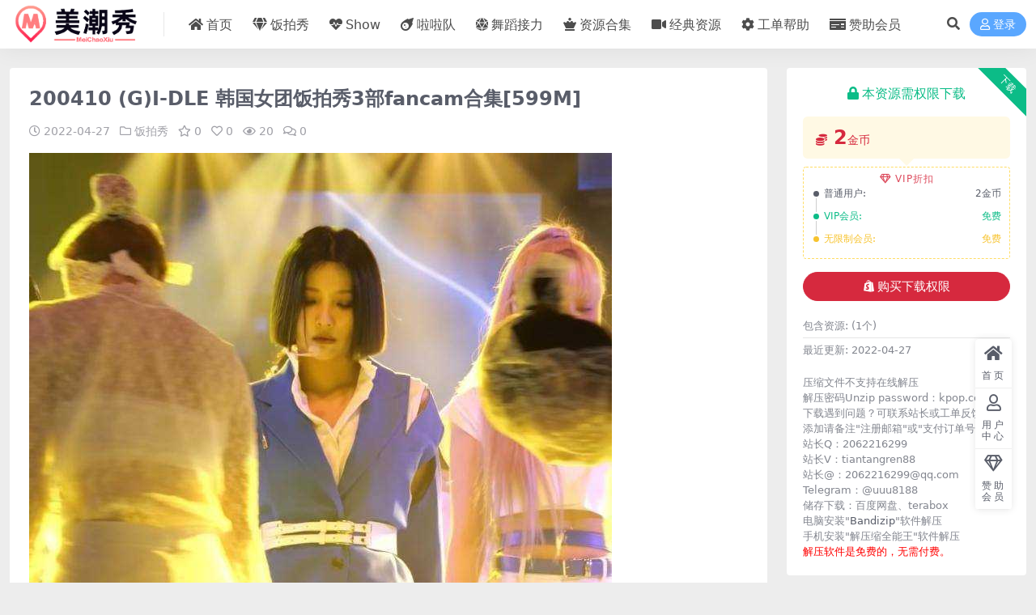

--- FILE ---
content_type: text/html; charset=UTF-8
request_url: https://www.meichaoxiu.com/1314.html
body_size: 9726
content:
<!DOCTYPE html>
<html lang="zh-Hans" data-bs-theme="light">
<head>
	<meta http-equiv="Content-Type" content="text/html; charset=UTF-8">
	<meta name="viewport" content="width=device-width, initial-scale=1">
	<link rel="profile" href="https://gmpg.org/xfn/11">
	<title>200410 (G)I-DLE 韩国女团饭拍秀3部fancam合集[599M] &#8211; 美潮秀</title>
<meta name='robots' content='max-image-preview:large' />
<link href="/wp-content/uploads/2024/03/a17c7555c1fea31-3.png" rel="icon">
<link rel='stylesheet' id='csf-fa5-css' href='//unpkg.com/@fortawesome/fontawesome-free@5.15.4/css/all.min.css?ver=5.15.4' media='all' />
<link rel='stylesheet' id='csf-fa5-v4-shims-css' href='//unpkg.com/@fortawesome/fontawesome-free@5.15.4/css/v4-shims.min.css?ver=5.15.4' media='all' />
<link rel='stylesheet' id='main-css' href='https://www.meichaoxiu.com/wp-content/themes/ripro-v5/assets/css/main.min.css?ver=8.3' media='all' />
<script src="//unpkg.com/jquery@3.6.4/dist/jquery.min.js?ver=3.6.0" id="jquery-js"></script>
<link rel="canonical" href="https://www.meichaoxiu.com/1314.html" />
<link rel='shortlink' href='https://www.meichaoxiu.com/?p=1314' />
<style type="text/css">
@media (min-width: 1200px){ .container-xl, .container-lg, .container-md, .container-sm, .container { max-width: 1400px; } }.ratio-2x3 {
    --ri-aspect-ratio: 180%;
}
.post-item .entry-desc, .post-item .entry-title {
-webkit-line-clamp: 2;
}

</style><style type="text/css">.heading{width:2金币;}.heading{width:0.N折;}.heading{width:0个;}</style></head>

<body class="post-template-default single single-post postid-1314 single-format-standard">


<header class="site-header">

    <div class="container"> <!-- container-fluid px-lg-5 -->
	    <div class="navbar">
	      <!-- logo -->
	      <div class="logo-wrapper">
<a rel="nofollow noopener noreferrer" href="https://www.meichaoxiu.com/"><img class="logo regular" data-light="/wp-content/uploads/2024/03/a17c7555c1fea31-2.png" data-dark="/wp-content/uploads/2024/03/a17c7555c1fea31-2.png" src="/wp-content/uploads/2024/03/a17c7555c1fea31-2.png" alt="美潮秀"></a></div>

	      <div class="sep"></div>
	      
	      <nav class="main-menu d-none d-lg-block">
	        <ul id="header-navbar" class="nav-list"><li class="menu-item"><a href="https://www.meichaoxiu.com/"><i class="fas fa-home me-1"></i>首页</a></li>
<li class="menu-item"><a href="https://www.meichaoxiu.com/fancam"><i class="fas fa-gem me-1"></i>饭拍秀</a></li>
<li class="menu-item"><a href="https://www.meichaoxiu.com/mote"><i class="fas fa-heartbeat me-1"></i>Show</a></li>
<li class="menu-item"><a href="https://www.meichaoxiu.com/laladui"><i class="fas fa-meteor me-1"></i>啦啦队</a></li>
<li class="menu-item"><a href="https://www.meichaoxiu.com/relaydance"><i class="fas fa-dice-d20 me-1"></i>舞蹈接力</a></li>
<li class="menu-item"><a href="https://www.meichaoxiu.com/heji"><i class="fas fa-chess-queen me-1"></i>资源合集</a></li>
<li class="menu-item"><a href="https://www.meichaoxiu.com/jdxs"><i class="fas fa-video me-1"></i>经典资源</a></li>
<li class="menu-item"><a href="/user/ticket/"><i class="fas fa-cog me-1"></i>工单帮助</a></li>
<li class="menu-item"><a href="/user/vip"><i class="fas fa-money-check me-1"></i>赞助会员</a></li>
</ul>	      </nav>
	      
	      <div class="actions">
	        


	<span class="action-btn toggle-search" rel="nofollow noopener noreferrer" title="站内搜索"><i class="fas fa-search"></i></span>




	<a class="action-btn login-btn btn-sm btn" rel="nofollow noopener noreferrer" href="https://www.meichaoxiu.com/login?redirect_to=https%3A%2F%2Fwww.meichaoxiu.com%2F1314.html"><i class="far fa-user me-1"></i>登录</a>


	        <div class="burger d-flex d-lg-none"><i class="fas fa-bars"></i></div>
	      </div>

	      	      <div class="navbar-search">
<div class="search-form">
    <form method="get" action="https://www.meichaoxiu.com/">
                    <div class="search-select">
                <select  name='cat' id='cat-search-select-8' class='form-select'>
	<option value=''>全站</option>
	<option class="level-0" value="515">经典欣赏</option>
	<option class="level-0" value="440">舞蹈接力</option>
	<option class="level-0" value="377">站务帮助</option>
	<option class="level-0" value="322">韩娱快讯</option>
	<option class="level-0" value="103">资源合集</option>
	<option class="level-0" value="10">倾城美人</option>
	<option class="level-0" value="8">啦啦队</option>
	<option class="level-0" value="7">Show girl</option>
	<option class="level-0" value="1">饭拍秀</option>
</select>
            </div>
        
        <div class="search-fields">
          <input type="text" class="" placeholder="输入关键词 回车..." autocomplete="off" value="" name="s" required="required">
          <button title="点击搜索" type="submit"><i class="fas fa-search"></i></button>
      </div>
  </form>
</div>
</div>
		  	      
	    </div>
    </div>

</header>

<div class="header-gap"></div>


<!-- **************** MAIN CONTENT START **************** -->
<main>
	




<div class="container mt-2 mt-sm-4">
	<div class="row g-2 g-md-3 g-lg-4">

		<div class="content-wrapper col-md-12 col-lg-9" data-sticky-content>
			<div class="card">

									<div class="article-header">
						<h1 class="post-title mb-2 mb-lg-3">200410 (G)I-DLE 韩国女团饭拍秀3部fancam合集[599M]</h1>						<div class="article-meta">
								<span class="meta-date"><i class="far fa-clock me-1"></i>2022-04-27</span>

	<span class="meta-cat-dot"><i class="far fa-folder me-1"></i><a href="https://www.meichaoxiu.com/fancam">饭拍秀</a></span>

	<span class="meta-fav d-none d-md-inline-block"><i class="far fa-star me-1"></i>0</span>

	<span class="meta-likes d-none d-md-inline-block"><i class="far fa-heart me-1"></i>0</span>

	<span class="meta-views"><i class="far fa-eye me-1"></i>20</span>

	<span class="meta-comment"><a href="https://www.meichaoxiu.com/1314.html#comments"><i class="far fa-comments me-1"></i>0</a></span>


	<span class="meta-edit"></span></span>
						</div>
					</div>
				
				
				
				
<article class="post-content post-1314 post type-post status-publish format-standard has-post-thumbnail hentry category-fancam tag-gi-dle tag-fancam tag-3 tag-17 tag-5 tag-4" >
	<p><img fetchpriority="high" decoding="async" width="720" height="1280" class="alignnone size-full wp-image-1315" src="https://www.meichaoxiu.com/wp-content/uploads/2022/04/1651073974-79b7a92bbc481d0.jpg"   alt="自动草稿" title="自动草稿" /><img decoding="async" width="720" height="1280" class="alignnone size-full wp-image-1316" src="https://www.meichaoxiu.com/wp-content/uploads/2022/04/1651073974-79b7a92bbc481d0-1.jpg"   alt="自动草稿" title="自动草稿" /></p>

	<div class="entry-copyright">
	<i class="fas fa-info-circle me-1"></i>声明：</br>
1、本站资源来自互联网，仅供网友学习，请在下载后24小时内删除!</br>
2、播放时卡屏、有色块、无画面时请安装potplayer播放器，推荐使用终极解码或完美解码。</br>
3、本站所有资源仅供学习与参考，请勿用于商业用途，否则产生的一切后果将由您自己承担！</br>
4、本站解压密码：kpop.cc</div>
</article>



<div class="entry-tags">
	<i class="fas fa-tags me-1"></i>
			<a href="https://www.meichaoxiu.com/tag/gi-dle" rel="tag">(G)I-DLE</a>
			<a href="https://www.meichaoxiu.com/tag/fancam" rel="tag">fancam</a>
			<a href="https://www.meichaoxiu.com/tag/%e9%9f%a9%e5%9b%bd%e5%a5%b3%e5%9b%a2" rel="tag">韩国女团</a>
			<a href="https://www.meichaoxiu.com/tag/%e9%a5%ad%e6%8b%8d" rel="tag">饭拍</a>
			<a href="https://www.meichaoxiu.com/tag/%e9%a5%ad%e6%8b%8d%e7%a7%80" rel="tag">饭拍秀</a>
			<a href="https://www.meichaoxiu.com/tag/%e9%ab%98%e6%b8%85%e9%a5%ad%e6%8b%8d%e7%a7%80" rel="tag">高清饭拍秀</a>
	</div>

<div class="entry-social">

	<div class="row mt-2 mt-lg-3">
		
		<div class="col">
					</div>

		<div class="col-auto">
			
						<a class="btn btn-sm btn-info-soft post-share-btn" href="javascript:void(0);"><i class="fas fa-share-alt me-1"></i>分享</a>
			
						<a class="btn btn-sm btn-success-soft post-fav-btn" href="javascript:void(0);" data-is="1"><i class="far fa-star me-1"></i></i>收藏</a>
			
						<a class="btn btn-sm btn-danger-soft post-like-btn" href="javascript:void(0);" data-text="已点赞"><i class="far fa-heart me-1"></i>点赞(<span class="count">0</span>)</a>
			
		</div>
	</div>

</div>
			</div>
			
			

<div class="entry-navigation">
    <div class="row g-3">
                <div class="col-lg-6 col-12">
            <a class="entry-page-prev" href="https://www.meichaoxiu.com/1311.html" title="200409 (G)I-DLE 韩国女团饭拍秀7部fancam合集[3G]">
                <div class="entry-page-icon"><i class="fas fa-arrow-left"></i></div>
                <div class="entry-page-info">
                    <span class="d-block rnav">上一篇</span>
                    <div class="title">200409 (G)I-DLE 韩国女团饭拍秀7部fancam合集[3G]</div>
                </div>
            </a>
        </div>
                        <div class="col-lg-6 col-12">
            <a class="entry-page-next" href="https://www.meichaoxiu.com/1317.html" title="200411 (G)I-DLE 韩国女团饭拍秀1部fancam合集[554M]">
                <div class="entry-page-info">
                    <span class="d-block rnav">下一篇</span>
                    <div class="title">200411 (G)I-DLE 韩国女团饭拍秀1部fancam合集[554M]</div>
                </div>
                <div class="entry-page-icon"><i class="fas fa-arrow-right"></i></div>
            </a>
        </div>
            </div>
</div>			
			
<div class="related-posts">
   <h2 class="related-posts-title"><i class="fab fa-hive me-1"></i>相关文章</h2>
   <div class="row g-2 g-md-3 row-cols-2 row-cols-md-3 row-cols-lg-4">
    

	<div class="col">
		<article class="post-item item-grid">

			<div class="tips-badge position-absolute top-0 start-0 z-1 m-2">
				
				
			</div>
			

<div class="entry-media ratio ratio-2x3">
	<a target="_blank" class="media-img lazy bg-cover bg-center" href="https://www.meichaoxiu.com/115276.html" title="221004 (G)I-DLE 女团饭拍7则 2.8G" data-bg="https://www.meichaoxiu.com/thumbnail.php?url=http://sucimg.itc.cn/sblog/od7664c40afe645f3faf15f06bd2ff911">

		
		<!-- 音视频缩略图 -->
		
	</a>
</div>			<div class="entry-wrapper">
				
				<h2 class="entry-title">
					<a target="_blank" href="https://www.meichaoxiu.com/115276.html" title="221004 (G)I-DLE 女团饭拍7则 2.8G">221004 (G)I-DLE 女团饭拍7则 2.8G</a>
				</h2>

				
				
<div class="entry-meta">

		<span class="meta-date"><i class="far fa-clock me-1"></i><time class="pub-date" datetime="2025-03-18T11:02:38+08:00">10 月前</time></span>
	
	
		<span class="meta-fav d-none d-md-inline-block"><i class="far fa-star me-1"></i>0</span>
	
		<span class="meta-views"><i class="far fa-eye me-1"></i>11</span>
	
		<span class="meta-price"><i class="fas fa-coins me-1"></i>2</span>
	
</div>			</div>
		</article>
	</div>



	<div class="col">
		<article class="post-item item-grid">

			<div class="tips-badge position-absolute top-0 start-0 z-1 m-2">
				
				
			</div>
			

<div class="entry-media ratio ratio-2x3">
	<a target="_blank" class="media-img lazy bg-cover bg-center" href="https://www.meichaoxiu.com/111306.html" title="Holic Dance Performance 白衣超性感161120东大门饭拍10则HD.1920P [百度网盘/1.33G]" data-bg="https://www.meichaoxiu.com/thumbnail.php?url=http://ww3.sinaimg.cn/mw1024/87d9a70bgw1f9zp57tzhnj20ku0iiq83.jpg">

		
		<!-- 音视频缩略图 -->
		
	</a>
</div>			<div class="entry-wrapper">
				
				<h2 class="entry-title">
					<a target="_blank" href="https://www.meichaoxiu.com/111306.html" title="Holic Dance Performance 白衣超性感161120东大门饭拍10则HD.1920P [百度网盘/1.33G]">Holic Dance Performance 白衣超性感161120东大门饭拍10则HD.1920P [百度网盘/1.33G]</a>
				</h2>

				
				
<div class="entry-meta">

		<span class="meta-date"><i class="far fa-clock me-1"></i><time class="pub-date" datetime="2025-03-16T22:14:55+08:00">10 月前</time></span>
	
	
		<span class="meta-fav d-none d-md-inline-block"><i class="far fa-star me-1"></i>0</span>
	
		<span class="meta-views"><i class="far fa-eye me-1"></i>11</span>
	
		<span class="meta-price"><i class="fas fa-coins me-1"></i>2</span>
	
</div>			</div>
		</article>
	</div>



	<div class="col">
		<article class="post-item item-grid">

			<div class="tips-badge position-absolute top-0 start-0 z-1 m-2">
				
				
			</div>
			

<div class="entry-media ratio ratio-2x3">
	<a target="_blank" class="media-img lazy bg-cover bg-center" href="https://www.meichaoxiu.com/34192.html" title="180915 ALIKE 韩国女团饭拍秀8部fancam合集[2.14G]" data-bg="https://www.meichaoxiu.com/wp-content/uploads/2022/08/1660779975-79b7a92bbc481d0-320x580.jpg">

		
		<!-- 音视频缩略图 -->
		
	</a>
</div>			<div class="entry-wrapper">
				
				<h2 class="entry-title">
					<a target="_blank" href="https://www.meichaoxiu.com/34192.html" title="180915 ALIKE 韩国女团饭拍秀8部fancam合集[2.14G]">180915 ALIKE 韩国女团饭拍秀8部fancam合集[2.14G]</a>
				</h2>

				
				
<div class="entry-meta">

		<span class="meta-date"><i class="far fa-clock me-1"></i><time class="pub-date" datetime="2022-08-18T07:46:14+08:00">3 年前</time></span>
	
	
		<span class="meta-fav d-none d-md-inline-block"><i class="far fa-star me-1"></i>0</span>
	
		<span class="meta-views"><i class="far fa-eye me-1"></i>69</span>
	
		<span class="meta-price"><i class="fas fa-coins me-1"></i>2</span>
	
</div>			</div>
		</article>
	</div>



	<div class="col">
		<article class="post-item item-grid">

			<div class="tips-badge position-absolute top-0 start-0 z-1 m-2">
				
				
			</div>
			

<div class="entry-media ratio ratio-2x3">
	<a target="_blank" class="media-img lazy bg-cover bg-center" href="https://www.meichaoxiu.com/51714.html" title="Lookbook , Mini Dress , Not About You , Jieun , Pocket Girls , 지은 , 포켓걸스 &#8211; #0076" data-bg="https://www.meichaoxiu.com/wp-content/uploads/2022/11/1667284937-79b7a92bbc481d0-320x580.jpg">

		
		<!-- 音视频缩略图 -->
		
	</a>
</div>			<div class="entry-wrapper">
				
				<h2 class="entry-title">
					<a target="_blank" href="https://www.meichaoxiu.com/51714.html" title="Lookbook , Mini Dress , Not About You , Jieun , Pocket Girls , 지은 , 포켓걸스 &#8211; #0076">Lookbook , Mini Dress , Not About You , Jieun , Pocket Girls , 지은 , 포켓걸스 &#8211; #0076</a>
				</h2>

				
				
<div class="entry-meta">

		<span class="meta-date"><i class="far fa-clock me-1"></i><time class="pub-date" datetime="2022-11-01T14:42:16+08:00">3 年前</time></span>
	
	
		<span class="meta-fav d-none d-md-inline-block"><i class="far fa-star me-1"></i>0</span>
	
		<span class="meta-views"><i class="far fa-eye me-1"></i>45</span>
	
		<span class="meta-price"><i class="fas fa-coins me-1"></i>2</span>
	
</div>			</div>
		</article>
	</div>

    </div>
</div>

			
<div id="comments" class="entry-comments">
	

	<h2 class="comments-title"><i class="fas fa-comment-dots me-1"></i>评论(0)</h2>

		<div id="respond" class="comment-respond">
		<h3 id="reply-title" class="comment-reply-title">提示：请文明发言 <small><a rel="nofollow" id="cancel-comment-reply-link" href="/1314.html#respond" style="display:none;">取消回复</a></small></h3><div class="d-flex align-content-center justify-content-center"><a rel="nofollow noopener noreferrer" href="https://www.meichaoxiu.com/login?redirect_to=https%3A%2F%2Fwww.meichaoxiu.com%2F1314.html" class="login-btn btn btn-sm btn-dark px-4 rounded-pill mb-5"><i class="far fa-user me-1"></i>登录后评论</a></div>	</div><!-- #respond -->
	


	

</div>

		</div>

		<div class="sidebar-wrapper col-md-12 col-lg-3 h-100" data-sticky>
			<div class="sidebar">
				<div id="ri_post_pay_widget-6" class="widget post-buy-widget">

<div class="ri-down-warp" data-resize="bottom">
    <span class="down-msg">下载</span>
            <div class="down-buy-warp">
                    <div class="buy-title"><i class="fas fa-lock me-1"></i></i>本资源需权限下载</div>

            <div class="buy-desc">
                
                <div class="prices-desc">
                    <div class="prices-default">
                        <i class="fas fas fa-coins me-1"></i>
                        <span>2</span>金币                    </div>
                </div> 

                <div class="prices-rate">

                    
                    <ul class="prices-info">
                        <a class="vip-rete-tips" href="https://www.meichaoxiu.com/vip-prices" rel="nofollow noopener noreferrer" target="_blank"><i class="far fa-gem me-1"></i>VIP折扣</a>
                    <li class="price-item no">普通用户: <span><i class="fas fas fa-coins me-1"></i>2金币</span></li><li class="price-item vip">VIP会员: <span>免费</span></li><li class="price-item boosvip">无限制会员: <span>免费</span></li>                    </ul>
                </div> 
            </div>


            <div class="buy-btns">
              <button class="btn btn-danger w-100 rounded-pill js-pay-action" data-id="1314" data-type="1" data-info=""><i class="fab fa-shopify me-1"></i>购买下载权限</button>
            </div>


                    
        </div>

    

    <div class="down-buy-info">

        
        
                    <ul class="list-group list-group-flush mt-3">
                            <li class="small text-muted list-group-item bg-white"><span>包含资源: </span> <span>(1个)</span></li>
                            <li class="small text-muted list-group-item bg-white"><span>最近更新: </span> <span>2022-04-27</span></li>
                        </ul>
        
                <p class="text-muted mb-0 mt-3 small">压缩文件不支持在线解压</br>
解压密码Unzip password：kpop.cc</br>
下载遇到问题？可联系站长或工单反馈</br>
添加请备注"注册邮箱"或"支付订单号"</br>
站长Q：2062216299</br>
站长V：tiantangren88</br>
站长@：2062216299@qq.com</br>
Telegram：@uuu8188</br>
储存下载：百度网盘、terabox</br>
电脑安装"<a href="https://www.bandisoft.com/bandizip/">Bandizip</a>"软件解压<br>
手机安装"解压缩全能王"软件解压<br>
<span style="color: #ff0000;">解压软件是免费的，无需付费。</span><br></p>
            </div> 

</div>



</div><div id="media_image-10" class="widget widget_media_image"><a href="https://wj.qq.com/s2/14343483/10af/"><img width="494" height="575" src="https://www.meichaoxiu.com/wp-content/uploads/2024/03/5d518828ff221e1.png" class="image wp-image-79236  attachment-full size-full" alt="" style="max-width: 100%; height: auto;" decoding="async" /></a></div><div id="media_image-9" class="widget widget_media_image"><a href="https://www.waveya2014.vip"><img width="392" height="160" src="https://www.meichaoxiu.com/wp-content/uploads/2024/01/9f67df89e76fefb.png" class="image wp-image-78567  attachment-full size-full" alt="" style="max-width: 100%; height: auto;" decoding="async" /></a></div><div id="media_image-7" class="widget widget_media_image"><img width="392" height="78" src="https://www.meichaoxiu.com/wp-content/uploads/2023/05/1683773898-8a993752e9658af.jpg" class="image wp-image-66964  attachment-full size-full" alt="" style="max-width: 100%; height: auto;" decoding="async" /></div><div id="media_image-8" class="widget widget_media_image"><a href="https://www.bandisoft.com/"><img width="392" height="78" src="https://www.meichaoxiu.com/wp-content/uploads/2023/05/1683774362-8a993752e9658af.jpg" class="image wp-image-66967  attachment-full size-full" alt="" style="max-width: 100%; height: auto;" decoding="async" /></a></div><div id="custom_html-5" class="widget_text widget widget_custom_html"><div class="textwidget custom-html-widget">
<!-- 文章右侧 -->
<ins class="adsbygoogle"
     style="display:block"
     data-ad-client="ca-pub-5661817564165790"
     data-ad-slot="1489320141"
     data-ad-format="auto"
     data-full-width-responsive="true"></ins>
<script>
     (adsbygoogle = window.adsbygoogle || []).push({});
</script></div></div><div id="tag_cloud-2" class="widget widget_tag_cloud"><h5 class="widget-title">标签</h5><div class="tagcloud"><a href="https://www.meichaoxiu.com/tag/gi-dle" class="tag-cloud-link tag-link-26 tag-link-position-1" style="font-size: 8.2679425837321pt;" aria-label="(G)I-DLE (185 项)">(G)I-DLE</a>
<a href="https://www.meichaoxiu.com/tag/9muses" class="tag-cloud-link tag-link-69 tag-link-position-2" style="font-size: 9.8755980861244pt;" aria-label="9MUSES (323 项)">9MUSES</a>
<a href="https://www.meichaoxiu.com/tag/aoa" class="tag-cloud-link tag-link-173 tag-link-position-3" style="font-size: 8.4688995215311pt;" aria-label="AOA (199 项)">AOA</a>
<a href="https://www.meichaoxiu.com/tag/apink" class="tag-cloud-link tag-link-34 tag-link-position-4" style="font-size: 9.6076555023923pt;" aria-label="Apink (294 项)">Apink</a>
<a href="https://www.meichaoxiu.com/tag/april" class="tag-cloud-link tag-link-36 tag-link-position-5" style="font-size: 8.9377990430622pt;" aria-label="April (231 项)">April</a>
<a href="https://www.meichaoxiu.com/tag/crayon-pop" class="tag-cloud-link tag-link-102 tag-link-position-6" style="font-size: 8.4019138755981pt;" aria-label="Crayon Pop (196 项)">Crayon Pop</a>
<a href="https://www.meichaoxiu.com/tag/dal-shabet" class="tag-cloud-link tag-link-171 tag-link-position-7" style="font-size: 9.6076555023923pt;" aria-label="Dal Shabet (293 项)">Dal Shabet</a>
<a href="https://www.meichaoxiu.com/tag/dreamcatcher" class="tag-cloud-link tag-link-48 tag-link-position-8" style="font-size: 9.0047846889952pt;" aria-label="Dreamcatcher (238 项)">Dreamcatcher</a>
<a href="https://www.meichaoxiu.com/tag/exid" class="tag-cloud-link tag-link-170 tag-link-position-9" style="font-size: 9.3397129186603pt;" aria-label="Exid (266 项)">Exid</a>
<a href="https://www.meichaoxiu.com/tag/fancam" class="tag-cloud-link tag-link-6 tag-link-position-10" style="font-size: 21.263157894737pt;" aria-label="fancam (16,213 项)">fancam</a>
<a href="https://www.meichaoxiu.com/tag/fromis_9" class="tag-cloud-link tag-link-53 tag-link-position-11" style="font-size: 8pt;" aria-label="Fromis_9 (170 项)">Fromis_9</a>
<a href="https://www.meichaoxiu.com/tag/gfriend" class="tag-cloud-link tag-link-37 tag-link-position-12" style="font-size: 10.411483253589pt;" aria-label="GFRIEND (390 项)">GFRIEND</a>
<a href="https://www.meichaoxiu.com/tag/girls-day" class="tag-cloud-link tag-link-172 tag-link-position-13" style="font-size: 9.8755980861244pt;" aria-label="Girl&#039;s Day (320 项)">Girl&#039;s Day</a>
<a href="https://www.meichaoxiu.com/tag/girl-crush" class="tag-cloud-link tag-link-229 tag-link-position-14" style="font-size: 8pt;" aria-label="Girl Crush (167 项)">Girl Crush</a>
<a href="https://www.meichaoxiu.com/tag/hellovenus" class="tag-cloud-link tag-link-117 tag-link-position-15" style="font-size: 8.2679425837321pt;" aria-label="HELLOVENUS (184 项)">HELLOVENUS</a>
<a href="https://www.meichaoxiu.com/tag/laboum" class="tag-cloud-link tag-link-56 tag-link-position-16" style="font-size: 9.0717703349282pt;" aria-label="LABOUM (244 项)">LABOUM</a>
<a href="https://www.meichaoxiu.com/tag/laysha" class="tag-cloud-link tag-link-235 tag-link-position-17" style="font-size: 9.2057416267943pt;" aria-label="Laysha (255 项)">Laysha</a>
<a href="https://www.meichaoxiu.com/tag/lovelyz" class="tag-cloud-link tag-link-57 tag-link-position-18" style="font-size: 9.2057416267943pt;" aria-label="Lovelyz (254 项)">Lovelyz</a>
<a href="https://www.meichaoxiu.com/tag/mamamoo" class="tag-cloud-link tag-link-58 tag-link-position-19" style="font-size: 9.6076555023923pt;" aria-label="MAMAMOO (293 项)">MAMAMOO</a>
<a href="https://www.meichaoxiu.com/tag/momoland" class="tag-cloud-link tag-link-60 tag-link-position-20" style="font-size: 9.0047846889952pt;" aria-label="MOMOLAND (241 项)">MOMOLAND</a>
<a href="https://www.meichaoxiu.com/tag/oh-my-girl" class="tag-cloud-link tag-link-46 tag-link-position-21" style="font-size: 10.612440191388pt;" aria-label="OH MY GIRL (412 项)">OH MY GIRL</a>
<a href="https://www.meichaoxiu.com/tag/pocket-girls" class="tag-cloud-link tag-link-231 tag-link-position-22" style="font-size: 8.2679425837321pt;" aria-label="Pocket Girls (187 项)">Pocket Girls</a>
<a href="https://www.meichaoxiu.com/tag/rainbow" class="tag-cloud-link tag-link-71 tag-link-position-23" style="font-size: 8.5358851674641pt;" aria-label="Rainbow (203 项)">Rainbow</a>
<a href="https://www.meichaoxiu.com/tag/red-velvet" class="tag-cloud-link tag-link-63 tag-link-position-24" style="font-size: 9.1387559808612pt;" aria-label="Red Velvet (249 项)">Red Velvet</a>
<a href="https://www.meichaoxiu.com/tag/twice" class="tag-cloud-link tag-link-51 tag-link-position-25" style="font-size: 8.7368421052632pt;" aria-label="Twice (219 项)">Twice</a>
<a href="https://www.meichaoxiu.com/tag/wjsn" class="tag-cloud-link tag-link-44 tag-link-position-26" style="font-size: 9.3397129186603pt;" aria-label="WJSN (266 项)">WJSN</a>
<a href="https://www.meichaoxiu.com/tag/%e5%8a%a8%e6%bc%ab%e5%b1%95" class="tag-cloud-link tag-link-133 tag-link-position-27" style="font-size: 13.55980861244pt;" aria-label="动漫展 (1,150 项)">动漫展</a>
<a href="https://www.meichaoxiu.com/tag/%e6%80%a7%e6%84%9f%e5%95%a6%e5%95%a6%e9%98%9f" class="tag-cloud-link tag-link-144 tag-link-position-28" style="font-size: 15.301435406699pt;" aria-label="啦啦队 (2,103 项)">啦啦队</a>
<a href="https://www.meichaoxiu.com/tag/%e5%95%a6%e5%95%a6%e9%98%9f%e8%88%9e%e8%b9%88" class="tag-cloud-link tag-link-146 tag-link-position-29" style="font-size: 15.234449760766pt;" aria-label="啦啦队舞蹈 (2,039 项)">啦啦队舞蹈</a>
<a href="https://www.meichaoxiu.com/tag/%e5%a5%bd%e8%ba%ab%e6%9d%90" class="tag-cloud-link tag-link-551 tag-link-position-30" style="font-size: 8.200956937799pt;" aria-label="好身材 (181 项)">好身材</a>
<a href="https://www.meichaoxiu.com/tag/%e5%af%86%e7%a0%81" class="tag-cloud-link tag-link-516 tag-link-position-31" style="font-size: 14.22966507177pt;" aria-label="密码 (1,433 项)">密码</a>
<a href="https://www.meichaoxiu.com/tag/%e5%b1%95%e4%bc%9a%e6%a8%a1%e7%89%b9" class="tag-cloud-link tag-link-130 tag-link-position-32" style="font-size: 13.55980861244pt;" aria-label="展会模特 (1,152 项)">展会模特</a>
<a href="https://www.meichaoxiu.com/tag/%e6%80%a7%e6%84%9f%e6%a8%a1%e7%89%b9" class="tag-cloud-link tag-link-131 tag-link-position-33" style="font-size: 13.55980861244pt;" aria-label="模特 (1,145 项)">模特</a>
<a href="https://www.meichaoxiu.com/tag/%e6%b4%aa%e7%9c%9f%e8%8b%b1" class="tag-cloud-link tag-link-62 tag-link-position-34" style="font-size: 10.143540669856pt;" aria-label="洪真英 (356 项)">洪真英</a>
<a href="https://www.meichaoxiu.com/tag/%e7%83%ad%e8%a3%a4" class="tag-cloud-link tag-link-569 tag-link-position-35" style="font-size: 9.8755980861244pt;" aria-label="热裤 (319 项)">热裤</a>
<a href="https://www.meichaoxiu.com/tag/%e7%89%9b%e4%bb%94" class="tag-cloud-link tag-link-552 tag-link-position-36" style="font-size: 8.7368421052632pt;" aria-label="牛仔 (216 项)">牛仔</a>
<a href="https://www.meichaoxiu.com/tag/%e8%b6%b3%e7%90%83%e5%ae%9d%e8%b4%9d" class="tag-cloud-link tag-link-145 tag-link-position-37" style="font-size: 15.234449760766pt;" aria-label="足球宝贝 (2,037 项)">足球宝贝</a>
<a href="https://www.meichaoxiu.com/tag/%e8%bd%a6%e5%b1%95" class="tag-cloud-link tag-link-132 tag-link-position-38" style="font-size: 13.55980861244pt;" aria-label="车展 (1,149 项)">车展</a>
<a href="https://www.meichaoxiu.com/tag/%e9%9f%a9%e5%9b%bd%e5%95%a6%e5%95%a6%e9%98%9f" class="tag-cloud-link tag-link-12 tag-link-position-39" style="font-size: 15.368421052632pt;" aria-label="韩国啦啦队 (2,124 项)">韩国啦啦队</a>
<a href="https://www.meichaoxiu.com/tag/%e9%9f%a9%e5%9b%bd%e5%a5%b3%e5%9b%a2" class="tag-cloud-link tag-link-3 tag-link-position-40" style="font-size: 21.665071770335pt;" aria-label="韩国女团 (18,735 项)">韩国女团</a>
<a href="https://www.meichaoxiu.com/tag/%e9%9f%a9%e5%9b%bd%e8%88%9e%e5%9b%a2" class="tag-cloud-link tag-link-159 tag-link-position-41" style="font-size: 15.033492822967pt;" aria-label="韩国舞团 (1,899 项)">韩国舞团</a>
<a href="https://www.meichaoxiu.com/tag/%e9%a5%ad%e6%8b%8d" class="tag-cloud-link tag-link-17 tag-link-position-42" style="font-size: 21.665071770335pt;" aria-label="饭拍 (18,735 项)">饭拍</a>
<a href="https://www.meichaoxiu.com/tag/%e9%a5%ad%e6%8b%8d%e5%ae%98%e7%bd%91" class="tag-cloud-link tag-link-160 tag-link-position-43" style="font-size: 17.846889952153pt;" aria-label="饭拍官网 (4,960 项)">饭拍官网</a>
<a href="https://www.meichaoxiu.com/tag/%e9%a5%ad%e6%8b%8d%e7%a7%80" class="tag-cloud-link tag-link-5 tag-link-position-44" style="font-size: 22pt;" aria-label="饭拍秀 (21,117 项)">饭拍秀</a>
<a href="https://www.meichaoxiu.com/tag/%e9%ab%98%e6%b8%85%e9%a5%ad%e6%8b%8d%e7%a7%80" class="tag-cloud-link tag-link-4 tag-link-position-45" style="font-size: 16.842105263158pt;" aria-label="高清饭拍秀 (3,582 项)">高清饭拍秀</a></div>
</div>			</div>
		</div>

	</div>
</div>
</main>
<!-- **************** MAIN CONTENT END **************** -->

<!-- =======================
Footer START -->
<footer class="site-footer py-md-4 py-2 mt-2 mt-md-4">
	<div class="container">

		
		<div class="text-center small w-100">
			<div>Copyright © 2018-2022 <a href="https://www.meichaoxiu.com/">www.meichaoxiu.com</a> - All rights reserved </div>
			<div class="">渝ICP备2023006123号-1     渝公网安备50010302503763</br>
<script id="LA-DATA-WIDGET" crossorigin="anonymous" charset="UTF-8" src="https://v6-widget.51.la/v6/K77AosISEIWsMM48/quote.js?theme=0&f=12&display=0,0,1,1,1,1,1,1"></script></div>
		</div>

		
		
	</div>
</footer>
<!-- =======================
Footer END -->


<!-- Back to top rollbar-->
	<div class="rollbar">
		<ul class="actions">
			<li><a target="" href="https://www.meichaoxiu.com/" rel="nofollow noopener noreferrer"><i class="fas fa-home"></i><span>首页</span></a></li><li><a target="" href="/user" rel="nofollow noopener noreferrer"><i class="far fa-user"></i><span>用户中心</span></a></li><li><a target="" href="/vip-prices" rel="nofollow noopener noreferrer"><i class="fa fa-diamond"></i><span>赞助会员</span></a></li>		</ul>
	</div>
<div class="back-top"><i class="fas fa-caret-up"></i></div>

<!-- m-navbar -->
	<div class="m-navbar">
		<ul>
			<li><a target="" href="https://www.meichaoxiu.com/" rel="nofollow noopener noreferrer"><i class="fas fa-home"></i><span>首页</span></a></li><li><a target="" href="/tags" rel="nofollow noopener noreferrer"><i class="fas fa-layer-group"></i><span>分类</span></a></li><li><a target="" href="/vip-prices" rel="nofollow noopener noreferrer"><i class="far fa-gem"></i><span>会员</span></a></li><li><a target="" href="/user" rel="nofollow noopener noreferrer"><i class="fas fa-user"></i><span>我的</span></a></li>		</ul>
	</div>

<!-- dimmer-->
<div class="dimmer"></div>

<div class="off-canvas">
  <div class="canvas-close"><i class="fas fa-times"></i></div>
  
  <!-- logo -->
  <div class="logo-wrapper">
<a rel="nofollow noopener noreferrer" href="https://www.meichaoxiu.com/"><img class="logo regular" data-light="/wp-content/uploads/2024/03/a17c7555c1fea31-2.png" data-dark="/wp-content/uploads/2024/03/a17c7555c1fea31-2.png" src="/wp-content/uploads/2024/03/a17c7555c1fea31-2.png" alt="美潮秀"></a></div>

  
  <div class="mobile-menu d-block d-lg-none"></div>

</div>



<script></script><script src="//unpkg.com/@highlightjs/cdn-assets@11.7.0/highlight.min.js?ver=11.7.0" id="highlight-js"></script>
<script src="https://www.meichaoxiu.com/wp-content/themes/ripro-v5/assets/js/vendor.min.js?ver=8.3" id="vendor-js"></script>
<script id="main-js-extra">
var zb = {"home_url":"https:\/\/www.meichaoxiu.com","ajax_url":"https:\/\/www.meichaoxiu.com\/wp-admin\/admin-ajax.php","theme_url":"https:\/\/www.meichaoxiu.com\/wp-content\/themes\/ripro-v5","singular_id":"1314","post_content_nav":"0","site_popup_login":"1","site_notify_auto":"0","current_user_id":"0","ajax_nonce":"8a9a3ecf3f","gettext":{"__copypwd":"\u5bc6\u7801\u5df2\u590d\u5236\u526a\u8d34\u677f","__copybtn":"\u590d\u5236","__copy_succes":"\u590d\u5236\u6210\u529f","__comment_be":"\u63d0\u4ea4\u4e2d...","__comment_succes":"\u8bc4\u8bba\u6210\u529f","__comment_succes_n":"\u8bc4\u8bba\u6210\u529f\uff0c\u5373\u5c06\u5237\u65b0\u9875\u9762","__buy_be_n":"\u8bf7\u6c42\u652f\u4ed8\u4e2d\u00b7\u00b7\u00b7","__buy_no_n":"\u652f\u4ed8\u5df2\u53d6\u6d88","__is_delete_n":"\u786e\u5b9a\u5220\u9664\u6b64\u8bb0\u5f55\uff1f"}};
</script>
<script src="https://www.meichaoxiu.com/wp-content/themes/ripro-v5/assets/js/main.min.js?ver=8.3" id="main-js"></script>
<script src="https://www.meichaoxiu.com/wp-includes/js/comment-reply.min.js?ver=6.5.5" id="comment-reply-js" async data-wp-strategy="async"></script>

<!-- 自定义js代码 统计代码 -->
<script>
var _hmt = _hmt || [];
(function() {
  var hm = document.createElement("script");
  hm.src = "https://hm.baidu.com/hm.js?817e5201f5f742bbd4c5bd6f0e174b46";
  var s = document.getElementsByTagName("script")[0]; 
  s.parentNode.insertBefore(hm, s);
})();
</script>
<meta name="huzhan-web-verification" content="eba3a3e89a" />
<meta name="baidu-site-verification" content="codeva-xWjTUGZDbv" />
<script charset="UTF-8" id="LA_COLLECT" src="//sdk.51.la/js-sdk-pro.min.js"></script>
<script>LA.init({id:"KVeR9H0CTgAyM1Hz",ck:"KVeR9H0CTgAyM1Hz"})</script><!-- 自定义js代码 统计代码 END -->

</body>
</html>
